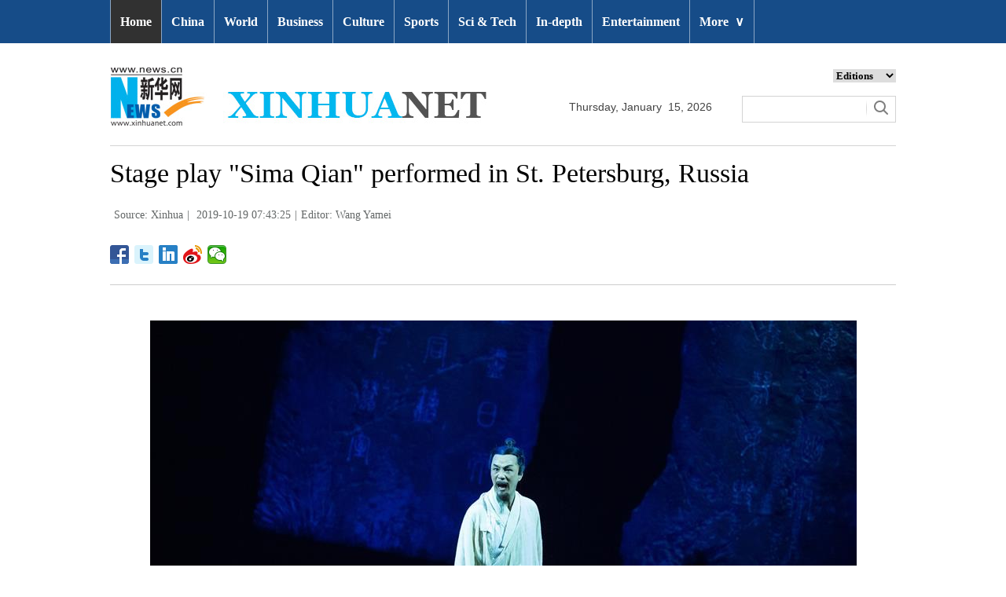

--- FILE ---
content_type: text/html; charset=utf-8
request_url: http://www.xinhuanet.com/english/2019-10/19/c_138484144.htm
body_size: 6237
content:
<!DOCTYPE html>
<html>
<head>
<meta charset="utf-8" /><meta name="publishid" content="138484144.13.1002.1"/><meta name="source" content="原创"/><meta property="og:type" content="article" /><meta property="article:publish_time" content="2019-10-19T07:43:25+08:00" /><meta property="article:author" content="梁雨柔" /><meta property="article:published_first" content="新华网,http://www.xinhuanet.com/english/2019-10/19/c_138484144.htm" /><meta name="pageid" content="2.4.0.0.11143455.0.0.0.0.0.11911.138484144"/>
<meta http-equiv="X-UA-Compatible" content="IE=edge,chrome=1" />
<meta name="renderer" content="webkit" />
<meta content="width=device-width, initial-scale=1.0, minimum-scale=1.0, maximum-scale=1.0,user-scalable=no" name="viewport" />
<meta name="renderer" content="webkit" />
<meta content="telephone=no" name="format-detection" />
<meta content="email=no" name="format-detection" />
<meta name="msapplication-tap-highlight" content="no" />
<script src="http://www.xinhuanet.com/global/js/pageCore.js"></script>
<title>
Stage play "Sima Qian" performed in St. Petersburg, Russia - Xinhua | English.news.cn
</title>
<link rel="stylesheet" href="http://www.xinhuanet.com/global/css/common.css" />
<link rel="stylesheet" href="http://www.xinhuanet.com/english/static/css/lhr_ENxlTP_v1.css" />
<script type="text/javascript" src="http://www.news.cn/static/jq.js"></script>
<style>
.mor-kw .bdsharebuttonbox { float: right; }
@media screen and (min-width:0px) and (max-width: 767px) { 
.pageVideo { width:100% !important; height:260px !important;}
}
</style>
</head>
<body>
<!-- 顶部导航 -->
<div class="nav domPC">
<div class="wrap">
<ul id="nav">
<li class="on"><a href="http://www.xinhuanet.com/english/index.htm" target="_blank">Home</a></li>
<li><a href="http://www.xinhuanet.com/english/china/index.htm" target="_blank">China</a></li>
<li><a href="http://www.xinhuanet.com/english/world/index.htm" target="_blank">World</a> </li>
<li><a href="http://www.xinhuanet.com/english/business/index.htm" target="_blank">Business</a></li>
<li><a href="http://www.xinhuanet.com/english/culture/index.htm" target="_blank">Culture</a></li>
<li><a href="http://www.xinhuanet.com/english/sports/index.htm" target="_blank">Sports</a></li>
<li><a href="http://www.xinhuanet.com/english/sci/index.htm" target="_blank">Sci & Tech</a></li>
<li><a href="http://www.xinhuanet.com/english/indepth/index.htm" target="_blank">In-depth</a></li>
<li><a href="http://www.xinhuanet.com/english/entertainment/index.htm" target="_blank">Entertainment</a></li>
<li class="bor">
<a href="javascript:void(0);">More<span class="jt">&or;</span></a>
<ul>
<li><a href="http://www.xinhuanet.com/english/photo/index.htm" target="_blank">Photos</a></li>
<li><a href="http://www.xinhuanet.com/english/video/index.htm" target="_blank">Video</a></li>
<li><a href="http://www.xinhuanet.com/english/health/index.htm" target="_blank">Health</a></li>
<li><a href="http://www.xinhuanet.com/english/list/latestnews.htm" target="_blank">Latest</a></li>
<li><a href="http://www.xinhuanet.com/english/xinhuanews/index.htm" target="_blank">Xinhua New Media</a></li>
<li><a href="http://www.xinhuanet.com/english/special/index.htm" target="_blank">Special Reports</a></li>
<!--<li><a href="http://forum.home.news.cn/english/" target="_blank">Forum</a></li>-->
<li><a href="http://www.xinhuanet.com/silkroad/english/index.htm" target="_blank">B&R Initiative</a></li>
<!--<li><a href="http://www.xinhuanet.com/english/bilingual/index.htm" target="_blank">Bilingual Zone</a></li>-->
<li><a href="http://www.xinhuanet.com/english/weekly.htm" target="_blank">Biz China Weekly</a></li>
</ul>
</li>
</ul>
</div>
</div>
<!-- END --> 
<!-- 手机顶部导航 -->
<div class="topbox domMobile clearfix">
<div class="eg-logo left"><a href="http://www.xinhuanet.com/english/"><img src="http://www.newsimg.cn/english/20170321/images/banner.png" /></a> </div>
<div class="menu-logo right"><img src="http://www.newsimg.cn/english/20170321/images/menu.png" /></div>
<div class="menu-close right hide"><img src="http://www.newsimg.cn/english/20170321/images/close.png" /></div>
</div>
<div class="menubox hide">
<ul class="list01 left m-left">
<li><a href="http://www.xinhuanet.com/english/mobile2017/index.htm">Home</a></li>
<li><a href="http://www.xinhuanet.com/english/mobile2017/latest.htm">Latest News</a></li>
<li><a href="http://www.xinhuanet.com/english/mobile2017/china.htm">China</a></li>
<li><a href="http://www.xinhuanet.com/english/mobile2017/world.htm">World</a></li>
<li><a href="http://www.xinhuanet.com/english/mobile2017/business.htm">Business</a></li>
<li><a href="http://www.xinhuanet.com/english/mobile2017/photos.htm">Photos</a></li>
<li><a href="http://www.xinhuanet.com/english/mobile2017/video.htm">Video</a></li>
<li><a href="http://www.xinhuanet.com/english/mobile2017/culture.htm">Culture & Edu</a></li>
<li><a href="http://www.xinhuanet.com/english/mobile2017/sports.htm">Sports</a></li>
<li><a href="http://www.xinhuanet.com/english/mobile2017/scitech.htm">Sci & Tech</a></li>
<li><a href="http://www.xinhuanet.com/english/mobile2017/health.htm">Health</a></li>
<li><a href="http://www.xinhuanet.com/english/mobile2017/special.htm">Special Reports</a></li>
<li><a href="http://www.xinhuanet.com/english/mobile2017/entertainment.htm">Entertainment</a></li>
</ul>
<ul class="list01 right m-right">
<li class="black">Editions</li>
<li><a href="http://www.xinhuanet.com/english/asiapacific/index.htm">Asia & Pacific</a></li>
<li><a href="http://www.xinhuanet.com/english/europe/">Europe</a></li>
<li><a href="http://www.xinhuanet.com/english/africa/">Africa</a></li>
<li><a href="http://www.xinhuanet.com/english/northamerica/index.htm">North America</a></li>
<li><a href="http://news.cn/">中文</a></li>
<li><a href="http://french.xinhuanet.com/jo2016/index.htm">Français</a></li>
<li><a href="http://russian.news.cn/olympics2016/index.htm">Русский</a></li>
<li><a href="http://german.xinhuanet.com/Olympiaderio/index.htm">Deutsch</a></li>
<li><a href="http://spanish.xinhuanet.com/temas/jjoo2016/index.htm">Español</a></li>
<li><a href="http://arabic.news.cn/2016liyueaoyunhui/index.htm">عربي</a></li>
<li><a href="http://kr.xinhuanet.com/specials/pt/2016/ly/index.htm">한국어</a></li>
<li><a href="http://jp.xinhuanet.com/2016liyueaoyun/index.htm">日本語</a></li>
<li><a href="http://portuguese.xinhuanet.com/index.htm">Português</a></li>
</ul>
</div>
<!-- END -->
<div class="line_box domPC">
<div class="con_box">
<!-- logo -->
<div class="con_logo">
<div class="logo fl"> <img src="http://www.xinhuanet.com/english/20161108new/images/logo.jpg" width="479" height="75" /> </div>
<div class="date fl">
<div id="Date"></div>
</div>
<div class="sreach_box fl">
<div class="slect_box">
<select class="slect" onchange="javascript:window.open(this.options[this.selectedIndex].value);this.selectedIndex=0">
<option selected="">Editions</option>
<option value="http://www.xinhuanet.com/english2010/index.htm">Global Edition </option>
<option value="http://www.xinhuanet.com/english2010/china/index.htm">China Edition</option>
<option value="http://www.xinhuanet.com/english/africa/">Africa Edition</option>
<option value="http://www.xinhuanet.com/english/europe">Europe Edition</option>
<option value="http://www.xinhuanet.com/english/asiapacific/index.htm">Asia &amp; Pacific</option>
<option value="http://www.arabic.xinhuanet.com/arabic/index.htm">عربي</option>
<option value="http://www.xinhuanet.com/">Chinese(GB)</option>
<option value="http://big5.xinhuanet.com/gate/big5/www.xinhuanet.com">Chinese(Big5)</option>
<option value="http://www.french.xinhuanet.com/french/index.htm">Français</option>
<option value="http://jp.xinhuanet.com/">日本語</option>
<option value="http://www.russian.xinhuanet.com/russian/index.htm">русский</option>
<option value="http://spanish.xinhuanet.com/">Español</option>
<option value="http://Kr.xinhuanet.com/">한국어</option>
<option value="http://german.xinhuanet.com/">Deutsch</option>
<option value="http://portuguese.xinhuanet.com/index.htm">Português</option>
<option value="http://www.xinhuanet.com/english/northamerica/index.htm">North America</option>
</select>
</div>
<div class="clearfix"></div>
<div class="sreach">
<form id="f2" name="f2" action="http://search.news.cn/language/search.jspa" method="get" target="_blank">
<div id="search" align="center">
<input type="hidden" name="id" value="en" />
<input type="hidden" name="t" value="1" />
<input type="hidden" name="t1" value="0" />
<input type="hidden" name="ss" value="" />
<input type="hidden" name="ct" value="" />
<table width="196" border="0" cellspacing="0" cellpadding="0">
<tr>
<td class="sreach_v1"><input name="n1" type="text" class="username" id="inputwd" size="60" /></td>
<td class="sreach_v2"><input type="image" src="http://www.xinhuanet.com/english/20161108new/images/sreach.jpg" /></td>
</tr>
</table>
</div>
</form>
</div>
</div>
</div>
</div>
</div>
<div class="main clearfix">
<h1 class="Btitle">
Stage play "Sima Qian" performed in St. Petersburg, Russia 
</h1>
<div class="wzzy">
<i class="source"> Source: Xinhua</i>|<i class="time"> 2019-10-19 07:43:25</i>|<i class="editor">Editor:  Wang Yamei</i> 
</div>
<div class="bdsharebuttonbox"> <a href="#" class="bds_fbook" data-cmd="fbook" title="分享到Facebook"></a> <a href="#" class="bds_twi" data-cmd="twi" title="分享到Twitter"></a> <a href="#" class="bds_linkedin" data-cmd="linkedin" title="分享到linkedin"></a> <a href="#" class="bds_tsina" data-cmd="tsina" title="分享到新浪微博"></a> <a href="#" class="bds_weixin" data-cmd="weixin" title="分享到微信"></a> </div>
<div class="xhapp" style="display:none;"><a href="http://www.news.cn/mobile/xhxw/syzt/index.htm" target="_blank"><img src="http://www.xinhuanet.com/english/static/images/Eng_xhApp_v1.png" width="145" height="30" /></a></div>
<div class="clearfix"></div>
<div class="content">
<div class="Videobox">
<div class="topVideo">
<iframe src=" " class="video-frame"></iframe>    
<div class="topVideo-tit clearfix" style="top: 0px;"><span class="topVideo-tit-cont">Video Player</span><span class="topVideo-closeBtn">Close</span></div>
</div>
</div>
<p><img id="{138483975_1}" title="" alt="RUSSIA-ST. PETERSBURG-CHINA-STAGE PLAY-SIMA QIAN" src="138484144_15714420213491n.jpg" sourcename="本地文件" sourcedescription="网上抓取的文件" /></p>
<p>Stage play "Sima Qian", based on the life story of China's famous Han dynasty historian Sima Qian, is performed in St. Petersburg, Russia, Oct. 17, 2019. (Photo by Irina Motina/Xinhua) </p>
<div width="100%">
<p>
<center>
<div id="div_page_roll1" style="display:none">&nbsp;&nbsp; <span>1</span> <a href="http://www.xinhuanet.com/english/2019-10/19/c_138484144_2.htm">2</a> <a href="http://www.xinhuanet.com/english/2019-10/19/c_138484144_3.htm">3</a> <a href="http://www.xinhuanet.com/english/2019-10/19/c_138484144_4.htm">4</a> <a href="http://www.xinhuanet.com/english/2019-10/19/c_138484144_2.htm">Next</a>&nbsp;&nbsp;</div>
<div id="div_currpage">&nbsp;&nbsp; <span>1</span> <a href="http://www.xinhuanet.com/english/2019-10/19/c_138484144_2.htm">2</a> <a href="http://www.xinhuanet.com/english/2019-10/19/c_138484144_3.htm">3</a> <a href="http://www.xinhuanet.com/english/2019-10/19/c_138484144_4.htm">4</a> <a href="http://www.xinhuanet.com/english/2019-10/19/c_138484144_2.htm">Next</a>&nbsp;&nbsp;</div>
</center>
</p>
</div>
<script language="javascript">function turnpage(page){  document.all("div_currpage").innerHTML = document.all("div_page_roll"+page).innerHTML;}</script> 
</div>
<div class="more-con domPC">
<div class="mor-kw">
<span style="display:none">KEY WORDS:</span><i style="display:none"> </i>
<div class="bdsharebuttonbox"> <a href="#" class="bds_fbook" data-cmd="fbook" title="分享到Facebook"></a> <a href="#" class="bds_twi" data-cmd="twi" title="分享到Twitter"></a> <a href="#" class="bds_linkedin" data-cmd="linkedin" title="分享到linkedin"></a> <a href="#" class="bds_tsina" data-cmd="tsina" title="分享到新浪微博"></a> <a href="#" class="bds_weixin" data-cmd="weixin" title="分享到微信"></a> </div>
</div>
<div class="mor-mk">
<div class="lmt">YOU MAY LIKE</div>
<ul>
<li>
<i></i>
<h3><a href="http://www.xinhuanet.com/english/2019-10/19/c_138484118.htm" target="_blank">Su opera Guo Ding Hun staged in Nanjing</a></h3>
</li>
<li>
<i></i>
<h3><a href="http://www.xinhuanet.com/english/2019-10/18/c_138483493.htm" target="_blank">Art performance staged at opening ceremony of 7th CISM Military World Games in Wuhan</a></h3>
</li>
<li>
<i></i>
<h3><a href="http://www.xinhuanet.com/english/2019-10/18/c_138481605.htm" target="_blank">Airshow was staged to celebrate 70th founding anniversary of PLA air force in Changchun</a></h3>
</li>
<li>
<i></i>
<h3><a href="http://www.xinhuanet.com/english/2019-10/15/c_138473392.htm" target="_blank">Chinese opera "The Peony Pavilion" staged in Mexico</a></h3>
</li>
<li>
<i></i>
<h3><a href="http://www.xinhuanet.com/english/2019-10/13/c_138468395.htm" target="_blank">Concert staged in Philadelphia highlights Chinese musical culture</a></h3>
</li>
</ul> 
</div>
<div class="mor-tp">
<div class="lmt">MORE PHOTOS</div>
<ul>
<li>
<a href="http://www.xinhuanet.com/english/2019-10/19/c_138484118.htm" target="_blank"><img src="http://www.xinhuanet.com/english/titlepic/138484118_1571441131506_title1n.jpg" alt="Su opera Guo Ding Hun staged in Nanjing" /></a>     
<h3><a href="http://www.xinhuanet.com/english/2019-10/19/c_138484118.htm" target="_blank">Su opera Guo Ding Hun staged in Nanjing</a></h3>
</li>
<li>
<a href="http://www.xinhuanet.com/english/2019-10/18/c_138483493.htm" target="_blank"><img src="http://www.xinhuanet.com/english/titlepic/138483493_1571407727945_title1n.jpg" alt="Art performance staged at opening ceremony of 7th CISM Military World Games in Wuhan" /></a>     
<h3><a href="http://www.xinhuanet.com/english/2019-10/18/c_138483493.htm" target="_blank">Art performance staged at opening ceremony of 7th CISM Military World Games in Wuhan</a></h3>
</li>
</ul>
<ul>
<li>
<a href="http://www.xinhuanet.com/english/2019-10/18/c_138482586.htm" target="_blank"><img src="http://www.xinhuanet.com/english/titlepic/138482586_1571388398455_title1n.jpg" alt="2019 China Jingdezhen Int'l Ceramic Fair held in China's Jiangxi" /></a>     
<h3><a href="http://www.xinhuanet.com/english/2019-10/18/c_138482586.htm" target="_blank">2019 China Jingdezhen Int'l Ceramic Fair held in China's Jiangxi</a></h3>
</li>
<li>
<a href="http://www.xinhuanet.com/english/2019-10/18/c_138482571.htm" target="_blank"><img src="http://www.xinhuanet.com/english/titlepic/138482571_1571388003393_title1n.jpg" alt="Light of Internet Expo opens in Wuzhen, east China's Zhejiang" /></a>     
<h3><a href="http://www.xinhuanet.com/english/2019-10/18/c_138482571.htm" target="_blank">Light of Internet Expo opens in Wuzhen, east China's Zhejiang</a></h3>
</li>
</ul> 
</div>
<div class="clearfix"></div>
<div class="imgbox">
<div class="lmt">MOST VIEWED</div>
<ul>
<li>
<a href="http://www.xinhuanet.com/english/2019-10/18/c_138481089.htm" target="_blank"><img src="http://www.xinhuanet.com/english/titlepic/138481089_1571357125625_title1n.jpg" alt="Activity celebrating 70th founding anniv. of PLA air force held in Changchun, Jilin" /></a>    
<p><a href="http://www.xinhuanet.com/english/2019-10/18/c_138481089.htm" target="_blank">Activity celebrating 70th founding anniv. of PLA air force held in Changchun, Jilin</a></p>
</li>
<li>
<a href="http://www.xinhuanet.com/english/2019-10/18/c_138481085.htm" target="_blank"><img src="http://www.xinhuanet.com/english/titlepic/138481085_1571356776587_title1n.jpg" alt="Scenery of Juyanhai Lake in N China's Inner Mongolia" /></a>    
<p><a href="http://www.xinhuanet.com/english/2019-10/18/c_138481085.htm" target="_blank">Scenery of Juyanhai Lake in N China's Inner Mongolia</a></p>
</li>
<li>
<a href="http://www.xinhuanet.com/english/2019-10/17/c_138479906.htm" target="_blank"><img src="http://www.xinhuanet.com/english/titlepic/138479906_1571315058360_title1n.jpg" alt="7th Int'l Festival of Intangible Cultural Heritage held in Chengdu" /></a>    
<p><a href="http://www.xinhuanet.com/english/2019-10/17/c_138479906.htm" target="_blank">7th Int'l Festival of Intangible Cultural Heritage held in Chengdu</a></p>
</li>
<li>
<a href="http://www.xinhuanet.com/english/2019-10/17/c_138479412.htm" target="_blank"><img src="http://www.xinhuanet.com/english/titlepic/138479412_1571298868499_title1n.jpg" alt="Autumn scenery in east China's Anhui" /></a>    
<p><a href="http://www.xinhuanet.com/english/2019-10/17/c_138479412.htm" target="_blank">Autumn scenery in east China's Anhui</a></p>
</li>
</ul>
<ul>
<li>
<a href="http://www.xinhuanet.com/english/2019-10/17/c_138478957.htm" target="_blank"><img src="http://www.xinhuanet.com/english/titlepic/138478957_1571284577502_title1n.jpg" alt="Autumn scenery of Xinduqiao Town in Kangding, China's Sichuan" /></a>    
<p><a href="http://www.xinhuanet.com/english/2019-10/17/c_138478957.htm" target="_blank">Autumn scenery of Xinduqiao Town in Kangding, China's Sichuan</a></p>
</li>
<li>
<a href="http://www.xinhuanet.com/english/2019-10/15/c_138472138.htm" target="_blank"><img src="http://www.xinhuanet.com/english/titlepic/138472138_1571095959082_title1n.jpg" alt="In pics: piggy hurdle racing at Original Farmers Market Fall Festival" /></a>    
<p><a href="http://www.xinhuanet.com/english/2019-10/15/c_138472138.htm" target="_blank">In pics: piggy hurdle racing at Original Farmers Market Fall Festival</a></p>
</li>
<li>
<a href="http://www.xinhuanet.com/english/2019-10/17/c_138478864.htm" target="_blank"><img src="http://www.xinhuanet.com/english/titlepic/138478864_1571282732102_title1n.jpg" alt="Scenery of Luonan County in northwest China's Shaanxi" /></a>    
<p><a href="http://www.xinhuanet.com/english/2019-10/17/c_138478864.htm" target="_blank">Scenery of Luonan County in northwest China's Shaanxi</a></p>
</li>
<li>
<a href="http://www.xinhuanet.com/english/2019-10/13/c_138468886.htm" target="_blank"><img src="http://www.xinhuanet.com/english/titlepic/138468886_1570974995087_title1n.jpg" alt="China's 1st domestically built polar icebreaker arrives in Shenzhen" /></a>    
<p><a href="http://www.xinhuanet.com/english/2019-10/13/c_138468886.htm" target="_blank">China's 1st domestically built polar icebreaker arrives in Shenzhen</a></p>
</li>
</ul> 
</div>
</div>
</div>
<!-- Explore -->
<div class="explore_box domPC">
<div class="con_box">
<div class="exp_tit fl"> EXPLORE XINHUANET </div>
<ul class="exp_con fr">
<li>
<div class="exp_con_tit1">News</div>
<ul class="list14 clearfix">
<li><a href="http://www.xinhuanet.com/english/china/index.htm" target="_blank">China</a></li>
<li><a href="http://www.xinhuanet.com/english/world/index.htm" target="_blank">World</a></li>
<li><a href="http://www.xinhuanet.com/english/business/index.htm" target="_blank">Business</a></li>
<li><a href="http://www.xinhuanet.com/english/culture/index.htm" target="_blank">Culture Edu</a></li>
<li><a href="http://www.xinhuanet.com/english/sports/index.htm" target="_blank">Sports</a></li>
<li><a href="http://www.xinhuanet.com/english/sci" target="_blank">Sci Tech</a></li>
<li><a href="http://www.xinhuanet.com/english/health/index.htm" target="_blank">Health</a></li>
<li><a href="http://www.xinhuanet.com/english/entertainment" target="_blank">Entertainment</a></li>
</ul> 
</li>
<li>
<div class="exp_con_tit2">Regions</div>
<ul class="list14 clearfix">
<li><a href="http://www.xinhuanet.com/english/asiapacific/2018/index.htm" target="_blank">Asia & Pacific</a></li>
<li><a href="http://www.xinhuanet.com/english/list/World-americas.htm" target="_blank">Americas</a></li>
<li><a href="http://www.xinhuanet.com/english/europe/2018" target="_blank">Europe</a></li>
<li><a href="http://www.xinhuanet.com/english/africa/2018/index.htm" target="_blank">Africa</a></li>
<li><a href="http://www.xinhuanet.com/english/list/World-organizations.htm" target="_blank">Organizations</a></li>
<li><a href="http://www.xinhuanet.com/english/northamerica/2018/index.htm" target="_blank">North America</a></li>
</ul> 
</li>
<li>
<div class="exp_con_tit2">Services</div>
<ul class="list14 clearfix">
<li><a href="http://english.gov.cn/services/investment" target="_blank">Investment</a></li>
<li><a href="http://english.gov.cn/services/doingbusiness" target="_blank">Doing Business</a></li>
<li><a href="http://english.gov.cn/services/workinchina" target="_blank">Work in China</a></li>
<li><a href="http://english.gov.cn/services/studyinchina" target="_blank">Study in China</a></li>
<li><a href="http://english.gov.cn/services/visitchina" target="_blank">Visit in China</a></li>
<li><a href="http://english.gov.cn/services/liveinchina" target="_blank">Live in China</a></li>
<li><a href="http://english.gov.cn/services/2014/09/02/content_281474985233720.htm" target="_blank">Emergency</a></li>
<li><a href="http://www.cma.gov.cn/en2014" target="_blank">Weather</a></li>
</ul> 
</li>
<li>
<div class="exp_con_tit3">More</div>
<ul class="list14 clearfix">
<li><a href="http://www.xinhuanet.com/english/photo" target="_blank">Photos</a></li>
<li><a href="http://www.xinhuanet.com/english/video/index.htm" target="_blank">Video</a></li>
<li><a href="http://www.xinhuanet.com/english/indepth/index.htm" target="_blank">In-depth</a></li>
<li><a href="http://www.xinhuanet.com/english/special" target="_blank">Special Reports</a></li>
<li><a href="http://news.xinhuanet.com/english/2017-04/19/c_136220748.htm" target="_blank"><font color="#faf705">Corrections</font></a></li>
</ul> 
</li>
</ul>
</div>
</div>
<!-- END -->
<div class="bdsharebuttonbox domMobile" style="padding-left:2%;"> <a href="#" class="bds_fbook" data-cmd="fbook" title="分享到Facebook"></a> <a href="#" class="bds_twi" data-cmd="twi" title="分享到Twitter"></a> <a href="#" class="bds_linkedin" data-cmd="linkedin" title="分享到linkedin"></a> <a href="#" class="bds_tsina" data-cmd="tsina" title="分享到新浪微博"></a> <a href="#" class="bds_weixin" data-cmd="weixin" title="分享到微信"></a> </div>
<div class="footer">
<script src="http://www.newsres.cn/english/20170508/js/footer.js"></script> 
</div>
<script>
//判断PC || MOB
var isMobile = (/iPad|iPhone|Android|Windows Phone|Nokia/).test(navigator.userAgent);	  //当前访问设备为移动端
if(isMobile){
	//MOB菜单
	$(document).ready(function(){
		$('.menu-logo').click(function(){
			$(this).addClass('hide');
			$('.menu-close').removeClass('hide');
			$('.menubox').removeClass('hide');
			});	
		$('.menu-close').click(function(){
			$(this).addClass('hide');
			$('.menu-logo').removeClass('hide');
			$('.menubox').addClass('hide');
			});	
	  });
	  
	  //PMOB副题视频新闻
	$(function(){
		var $vbox = $(".Videobox");
		var $vf = $(".topVideo");
		var $vfif= $vf.find('iframe')
			if( $vfif.length && $.trim( $vfif.attr("src") ) && $vfif.attr("src").match("vod")){
				$vbox.css({"width":"100%","height":"auto","display":"block","margin":"0 auto"});
	//			$vf.css({"width":"650px","height":"488px","display":"block","margin":"0 auto"});
				$vfif.css({"width":"100%","height":"auto","display":"block","margin":"0 auto"});
			}else{
				$vf.hide();
			}
	})
}else{
	//pc版创建图片点击效果
	$(function(){
		var head= document.getElementsByTagName('head')[0]; 
		var script= document.createElement('script'); 
		script.type= 'text/javascript'; 
		script.src= 'http://www.xinhuanet.com/xilan/js/xhPic.js'; 
		head.appendChild(script); 
	})
	//PC副题视频新闻
	$(function(){
		var head= document.getElementsByTagName('head')[0]; 
		var script= document.createElement('script'); 
		script.type= 'text/javascript'; 
		script.src= 'http://www.xinhuanet.com/xilan/js/xhPic.js'; 
		head.appendChild(script); 
	})
	$(function(){
		var $vbox = $(".Videobox");
		var $vf = $(".topVideo");
		var $vfif= $vf.find('iframe')
			if( $vfif.length && $.trim( $vfif.attr("src") ) && $vfif.attr("src").match("vod")){
				$vbox.css({"width":"900px","height":"506px","display":"block","margin":"0 auto"});
	//			$vf.css({"width":"650px","height":"488px","display":"block","margin":"0 auto"});
				$vfif.css({"width":"900px","height":"506px","display":"block","margin":"0 auto"});
			}else{
				$vf.hide();
			}
	})
}

//PC导航
$(document).ready(function() {	
	$('#nav li').hover(function() {
		$('ul', this).slideDown(200);
		$(this).children('a:first').addClass("hov");
	}, function() {
		$('ul', this).slideUp(100);
		$(this).children('a:first').removeClass("hov");		
	});
});

	//日期
$(document).ready(function() {
var monthNames = [ "January", "February", "March", "April", "May", "June", "July", "August", "September", "October", "November", "December" ]; 
var dayNames= ["Sunday","Monday","Tuesday","Wednesday","Thursday","Friday","Saturday"]
var newDate = new Date();
newDate.setDate(newDate.getDate());   
$('#Date').html(dayNames[newDate.getDay()]+ ","+ '&nbsp;' + monthNames[newDate.getMonth()] + '&nbsp;' + '' + '&nbsp;' + newDate.getDate() + ','+ '&nbsp;' + newDate.getFullYear());	
}); 
//key
$(function(){
	var keyWord=$(".mor-kw").find("i"),
		keyWordTxt=$.trim(keyWord.html()),
		url='http:\/\/search.news.cn\/language\/search.jspa?id=en&t1=0&t=1&ss=&btn=0&np=content&n1='+keyWordTxt+'&ct='+keyWordTxt;
		keyWord.html("<a target='_blank' href='"+url+"'>"+keyWordTxt+"</a>");
})
</script> 
<script>window._bd_share_config={"common":{"bdSnsKey":{},"bdText":"","bdMini":"2","bdMiniList":false,"bdPic":"","bdStyle":"1","bdSize":"24"},"share":{}};with(document)0[(getElementsByTagName('head')[0]||body).appendChild(createElement('script')).src='http://bdimg.share.baidu.com/static/api/js/share.js?v=89860593.js?cdnversion='+~(-new Date()/36e5)];</script>
<div style="display:none"><div id="fwl">010020070750000000000000011103261384841441</div><script type="text/javascript" src="http://webd.home.news.cn/webdig.js?z=1"></script><script type="text/javascript">wd_paramtracker("_wdxid=010020070750000000000000011103261384841441")</script><noscript><img src="http://webd.home.news.cn/1.gif?z=1&_wdxid=010020070750000000000000011103261384841441" border="0" /></noscript></div>   </body>
</html>